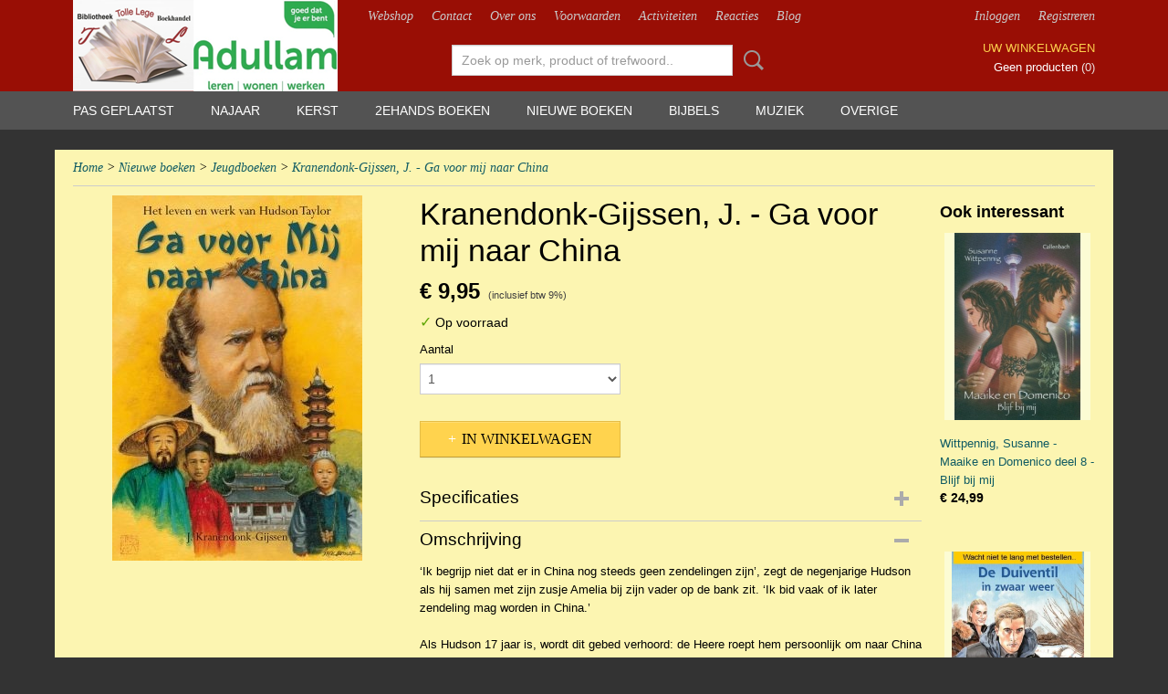

--- FILE ---
content_type: text/html; charset=UTF-8
request_url: https://www.refoboek.com/webshop/nieuwe-boeken/jeugdboeken/detail/5694/kranendonk-gijssen-j---ga-voor-mij-naar-china.html
body_size: 12149
content:
<!DOCTYPE html>
<html lang="nl" prefix="og: http://ogp.me/ns#">
<head>
  <script src="/core/javascript/polyfills/polyfills-transpiled.js" defer nomodule></script>
  <meta name="keywords" content="2ehandsboeken, tolle lege numansdorp, Tolle Lege,
Numansdorp, muziekboeken,
christelijke uitgevers, christelijke bibliotheek, christelijk, christelijke boeken, uitgeverij den Hertog, den hertog, de banier, uitgeverij de banier, tweedehands boeken, 2ehands boeken, 2ehands, bladmuziek, koraalbundel willem hendrik zwart, Jan mulder, Klaas Jan mulder, Cor van Dijk
orgelmuziek, orgelboeken
Jan Zwart, Dick Sanderman
waargebeurd, puscoiu
Pianomethode, hal leonard
huisbijbel, kanttekeningenbijbel
koraalvoorspelen margreeth de jong, bladmuziek n0sec piano bladmuziek dwarsfluit, bladmuziek trompet, bladmuziek klarinet, bladmuziek orgel"/>
  <meta name="description" content="U vindt bij Tolle Lege Numansdorp duizenden christelijje 2ehandsboeken &amp;amp; 2eh.  cd's, nieuwe boeken &amp;amp; nieuwe cd,s, vertelcd's, Ook duizenden  2ehands en nieuwe bladmuziek voor orgel, piano, fluit, panfluit  klarinet, viool 
 trompet etc. Ook spellen, bijbels, Puzzels, Diamond Painting etc. U bent welkom!"/>
  <meta name="language" content="nl"/>
  <meta name="charset" content="UTF-8"/>
  <meta name="google-site-verification" content="google-site-verification=Ob5ma7TMMUckK8LCFpHAnUD4FqKQJW6O09PZ2BJSAjs"/>
  <meta name="p:domain_verify" content="30d31d2e3e18d430f02270128169819e"/>
  <meta name="author" content="refoboek.com"/>
  <meta name="generator" content="IZICMS2.0"/>
  <link href="/service/xml/News/atom.xml" rel="alternate" title="Alle berichten"/>
  <link href="/data/cache/compressedIncludes/compressedIncludes_2374825688_d53dd0d50b7c424ad9cb94fbcefd8dc9.css" rel="stylesheet" media="all"/>
  <link href="/data/upload/Stylesheet/files/style.css?r=3788&amp;fp=3a8fe400" rel="stylesheet" media="screen"/>
  <script src="/core/javascript/mootools/mootools-core-1.6.0-transpiled.js?r=3788&amp;fp=dc81012c"></script>
  <script src="/core/javascript/mootools/mootools-more-1.6.0-transpiled.js?r=3788&amp;fp=dc81012c"></script>
  <script src="/modules/Shop/templates/default/js/product_social-transpiled.js?r=3788&amp;fp=dc81012c"></script>
  <script src="https://connect.facebook.net/nl_NL/all.js#xfbml=1?r=3788&amp;fp="></script>
  <script src="https://www.google.com/recaptcha/api.js?r=3788&amp;fp="></script>
  <script src="/core/javascript/lib/helper/LocaleGlobal-minified.js?r=3788&amp;fp=dc81012c" type="module"></script>
  <script src="/core/javascript/lib/helper/LocaleGlobal-transpiled.js?r=3788&amp;fp=dc81012c" defer nomodule></script>
  <script src="/modules/Shop/templates/bootstrap/js/accordion-transpiled.js?r=3788&amp;fp=dc81012c"></script>
  <script src="/modules/Shop/templates/bootstrap/js/pixeldensity-transpiled.js?r=3788&amp;fp=dc81012c"></script>
  <script src="/modules/Shop/templates/bootstrap/js/modal.js?r=3788&amp;fp=accdfd93"></script>
  <script src="/modules/Shop/templates/bootstrap/js/product-behaviour-transpiled.js?r=3788&amp;fp=dc81012c"></script>
  <script src="/modules/Shop/templates/bootstrap/js/product_attributes-transpiled.js?r=3788&amp;fp=dc81012c"></script>
  <script src="/modules/Shop/templates/bootstrap/js/cerabox/cerabox-transpiled.js?r=3788&amp;fp=dc81012c"></script>
  <script src="/core/javascript/lib/legacy/Toolbox-minified.js?r=3788&amp;fp=dc81012c" type="module"></script>
  <script src="/core/javascript/lib/legacy/Toolbox-transpiled.js?r=3788&amp;fp=dc81012c" defer nomodule></script>
  <script src="/core/javascript/lib/legacy/Loader-minified.js?r=3788&amp;fp=dc81012c" type="module"></script>
  <script src="/core/javascript/lib/legacy/Loader-transpiled.js?r=3788&amp;fp=dc81012c" defer nomodule></script>
  <script src="/templates/responsive-1/js/touch-mootools-transpiled.js?r=3788&amp;fp=dc81012c"></script>
  <script src="/templates/responsive-1/js/category-menu-transpiled.js?r=3788&amp;fp=dc81012c"></script>
  <script src="/templates/responsive-1/js/columnizer-transpiled.js?r=3788&amp;fp=dc81012c"></script>
  <script src="/templates/responsive-1/js/responsive-transpiled.js?r=3788&amp;fp=dc81012c"></script>
  <script src="/templates/responsive-1/js/designListener-transpiled.js?r=3788&amp;fp=dc81012c"></script>
  <script>/*<![CDATA[*/
    document.addEventListener('DOMContentLoaded',function(){
      var evt = document.createEvent('CustomEvent');evt.initCustomEvent( 'designchange', false, false, {"carousel_slide_duration":"5000ms","carousel_slide1_enabled":"1","carousel_slide1_animation":"fade","carousel_slide1_button_text":"MEER INFORMATIE","carousel_slide1_button_href":"\/","carousel_slide2_enabled":"1","carousel_slide2_animation":"slide-up","carousel_slide2_button_text":"BEKIJK HET AANBOD","carousel_slide2_button_href":"\/","carousel_slide3_enabled":"-1","carousel_slide3_animation":"slide-left","carousel_slide3_button_text":"","carousel_slide3_button_href":"\/","carousel_slide3_slogan":"VOORBEELDSLIDE 3","carousel_slide4_enabled":"-1","carousel_slide4_animation":"slide-down","carousel_slide4_button_text":"","carousel_slide4_button_href":"\/","carousel_slide4_slogan":"VOORBEELDSLIDE 4","carousel_slide5_enabled":"-1","carousel_slide5_animation":"slide-right","carousel_slide5_button_text":"","carousel_slide5_button_href":"\/","carousel_slide5_slogan":"VOORBEELDSLIDE 5","carousel_slide1_full_image_link":"","carousel_slide1_slogan":"","carousel_slide2_full_image_link":"","carousel_slide2_slogan":"","carousel_slide3_full_image_link":"","carousel_slide4_full_image_link":"","carousel_slide5_full_image_link":""} );document.dispatchEvent(evt);
      Locale.define('nl-NL','Core',{"cancel":"Annuleren","close":"Sluiten"});
      Locale.define('nl-NL','Shop',{"loading":"Een moment geduld alstublieft..","error":"Er is helaas een fout opgetreden.","added":"Toegevoegd","product_added_short":"&#x2713; Toegevoegd aan winkelwagen:","product_not_added":"Het product kon niet worden toegevoegd.","variation_not_given_short":"Kies de gewenste uitvoering:","attribute_dimension_error":"Het veld '%s' bevat een ongeldige waarde.","please_enter_valid_email":"Vul alsjeblieft een geldig e-mailadres in."});
      Locale.use('nl-NL');
  });
  /*]]>*/</script>
  <!-- Global site tag (gtag.js) - Google Analytics -->
  <script async src="https://www.googletagmanager.com/gtag/js?id=UA-28930866-1"></script>
  <script>
    window.dataLayer = window.dataLayer || [];
    function gtag(){dataLayer.push(arguments);}
    gtag('js', new Date());
    gtag('config', 'UA-28930866-1', {"anonymize_ip":true});
  </script>
  <!-- End Google Analytics -->
  <title>Kranendonk-Gijssen, J. - Ga voor mij naar China - Jeugdboeken - Webshop Tolle Lege - Voor het betere betaalbare en verantwoorde 2ehands en nieuwe boek</title>
  <meta name="viewport" content="width=device-width, initial-scale=1.0, user-scalable=yes, minimum-scale=1.0, maximum-scale=5.0"/>
</head>
<body itemscope itemtype="http://schema.org/WebPage">
<div id="top">
  <div id="topMenu" class="container">
    <div id="logo" onclick="document.location.href='/';"></div>
          <ul class="topMenu">
                  <li><a href="/webshop/">Webshop</a></li>
                  <li><a href="/contact.html">Contact</a></li>
                  <li><a href="/over-ons.html">Over ons</a></li>
                  <li><a href="/voorwaarden.html">Voorwaarden</a></li>
                  <li><a href="/activiteiten.html">Activiteiten</a></li>
                  <li><a href="/gastenboek.html">Reacties</a></li>
                  <li><a href="/berichten/">Blog</a></li>
        
      </ul>
      
<div id="basket" class="show_profile">
      <ul>
              <li><a href="/profiel/inloggen.html" rel="nofollow">Inloggen</a></li>
        <li><a href="/profiel/registreren.html">Registreren</a></li>
                </ul>
      <div class="cart">
    <label><a href="/webshop/basket.html" class="basketLink">Uw winkelwagen</a></label>
    <span class="basketPrice">Geen producten <span class="basketAmount">(0)</span></span>
  </div>
</div>
<script type="text/javascript" src="//translate.google.com/translate_a/element.js?cb=googleTranslateElementInit"></script>
<script type="text/javascript">
function googleTranslateElementInit() {
  new google.translate.TranslateElement({
      pageLanguage: 'nl',
      //includedLanguages: 'nl,en,fr,de',
      includedLanguages : '',
      layout: google.translate.TranslateElement.InlineLayout.SIMPLE,
  }, 'google_translate_element');
}
</script>
      </div>
      
    <form action="/zoeken.html" method="get" class="search">
      <input class="query" placeholder="Zoek op merk, product of trefwoord.." type="text" name="q" value="" />
      <button type="submit" class="btn">Zoeken</button>
    </form>
  </div>
  
<div id="menu">
  <div class="container">
    
    <ul class="pull-right">
                                                                                                                            
    </ul>
  
      <ul class="categories">
                            <li class=""><a href="/webshop/pas-geplaatst/">Pas geplaatst</a></li>
                                <li class=""><a href="/webshop/najaar/">Najaar</a></li>
                                <li class=""><a href="/webshop/kerst.html">Kerst</a></li>
                              <li class="">
          <a class="dropdown-toggle" href="/webshop/2ehands-boeken/">2ehands boeken <b class="caret"></b></a>
            <div class="dropdown">
              <a class="dropdown-heading" href="/webshop/2ehands-boeken/">2ehands boeken</a>
              <ul>
                                              <li ><a href="/webshop/2ehands-boeken/prentenboeken/" title="Prentenboeken">Prentenboeken</a></li>
                                              <li ><a href="/webshop/2ehands-boeken/jeugdboeken/" title="Jeugdboeken">Jeugdboeken</a></li>
                                              <li ><a href="/webshop/2ehands-boeken/romans/" title="Romans">Romans</a></li>
                                              <li ><a href="/webshop/2ehands-boeken/literatuur/" title="Literatuur">Literatuur</a></li>
                                              <li ><a href="/webshop/2ehands-boeken/theologie/" title="Theologie">Theologie</a></li>
                                              <li ><a href="/webshop/2ehands-boeken/christelijk-leven/" title="Christelijk leven">Christelijk leven</a></li>
                                              <li ><a href="/webshop/2ehands-boeken/gedichten/" title="Gedichten">Gedichten</a></li>
                                              <li ><a href="/webshop/2ehands-boeken/geschiedenis/" title="Geschiedenis">Geschiedenis</a></li>
                                              <li ><a href="/webshop/2ehands-boeken/gezondheid-en-psychologie/" title="Gezondheid en Psychologie">Gezondheid en Psychologie</a></li>
                                              <li ><a href="/webshop/2ehands-boeken/hobby/" title="Hobby">Hobby</a></li>
                                              <li ><a href="/webshop/2ehands-boeken/informatieve-boeken/" title="Informatieve boeken">Informatieve boeken</a></li>
                                              <li ><a href="/webshop/2ehands-boeken/koken/" title="Koken">Koken</a></li>
                                              <li ><a href="/webshop/2ehands-boeken/koninklijk-huis/" title="Koninklijk Huis">Koninklijk Huis</a></li>
                                              <li ><a href="/webshop/2ehands-boeken/management/" title="Management">Management</a></li>
                                              <li ><a href="/webshop/2ehands-boeken/muziek/" title="Muziek">Muziek</a></li>
                                              <li ><a href="/webshop/2ehands-boeken/natuur/" title="Natuur">Natuur</a></li>
                                              <li ><a href="/webshop/2ehands-boeken/onderwijs/" title="Onderwijs">Onderwijs</a></li>
                                              <li ><a href="/webshop/2ehands-boeken/oorlog/" title="Oorlog">Oorlog</a></li>
                                              <li ><a href="/webshop/2ehands-boeken/politiek/" title="Politiek">Politiek</a></li>
                                              <li ><a href="/webshop/2ehands-boeken/reizen/" title="Reizen">Reizen</a></li>
                                              <li ><a href="/webshop/2ehands-boeken/stad-en-streek/" title="Stad en streek">Stad en streek</a></li>
                                              <li ><a href="/webshop/2ehands-boeken/trams-en-treinen/" title="Trams en treinen">Trams en treinen</a></li>
                                              <li ><a href="/webshop/2ehands-boeken/watersnoodramp-1953/" title="Watersnoodramp 1953">Watersnoodramp 1953</a></li>
                                              <li ><a href="/webshop/2ehands-boeken/waargebeurde-verhalen/" title="Waargebeurde verhalen">Waargebeurde verhalen</a></li>
                                              <li ><a href="/webshop/2ehands-boeken/zendingsboeken/" title="Zendingsboeken">Zendingsboeken</a></li>
                                              <li ><a href="/webshop/2ehands-boeken/educatieve-bas-boeken/" title="Educatieve Bas Boeken">Educatieve Bas Boeken</a></li>
                                              <li ><a href="/webshop/2ehands-boeken/nog-verwerken/" title="Nog Verwerken">Nog Verwerken</a></li>
                                              <li ><a href="/webshop/2ehands-boeken/scheepvaart/" title="Scheepvaart">Scheepvaart</a></li>
              
              </ul>
            </div>
          </li>
                              <li class="">
          <a class="dropdown-toggle" href="/webshop/nieuwe-boeken/">Nieuwe boeken <b class="caret"></b></a>
            <div class="dropdown">
              <a class="dropdown-heading" href="/webshop/nieuwe-boeken/">Nieuwe boeken</a>
              <ul>
                                              <li ><a href="/webshop/nieuwe-boeken/aanbiedingen/" title="Aanbiedingen">Aanbiedingen</a></li>
                                              <li ><a href="/webshop/nieuwe-boeken/belijdenis/" title="Belijdenis">Belijdenis</a></li>
                                              <li ><a href="/webshop/nieuwe-boeken/passie-pasen/" title="Passie Pasen">Passie Pasen</a></li>
                                              <li ><a href="/webshop/nieuwe-boeken/pinksteren/" title="Pinksteren">Pinksteren</a></li>
                                              <li ><a href="/webshop/nieuwe-boeken/voor-vader/" title="Voor Vader">Voor Vader</a></li>
                                              <li ><a href="/webshop/nieuwe-boeken/voor-moeder/" title="Voor Moeder">Voor Moeder</a></li>
                                              <li ><a href="/webshop/nieuwe-boeken/verschijnt-binnenkort-/" title="Verschijnt binnenkort !">Verschijnt binnenkort !</a></li>
                                              <li ><a href="/webshop/nieuwe-boeken/--------------------------------/" title="--------------------------------">--------------------------------</a></li>
                                              <li ><a href="/webshop/nieuwe-boeken/agendas/" title="Agenda's">Agenda's</a></li>
                                              <li ><a href="/webshop/nieuwe-boeken/educatieve-bas-boeken/" title="Educatieve Bas-boeken">Educatieve Bas-boeken</a></li>
                                              <li ><a href="/webshop/nieuwe-boeken/prentenboeken/" title="Prentenboeken">Prentenboeken</a></li>
                                              <li class="active"><a href="/webshop/nieuwe-boeken/jeugdboeken/" title="Jeugdboeken">Jeugdboeken</a></li>
                                              <li ><a href="/webshop/nieuwe-boeken/young-adult-boeken/" title="Young Adult boeken">Young Adult boeken</a></li>
                                              <li ><a href="/webshop/nieuwe-boeken/kinderboeken-met-een-boodschap/" title="Kinderboeken met een boodschap">Kinderboeken met een boodschap</a></li>
                                              <li ><a href="/webshop/nieuwe-boeken/historische-leesboeken-voor-jong-en-oud/" title="Historische leesboeken voor jong en oud">Historische leesboeken voor jong en oud</a></li>
                                              <li ><a href="/webshop/nieuwe-boeken/historische-stripboeken-nieuw/" title="Historische Stripboeken (Nieuw!)">Historische Stripboeken (Nieuw!)</a></li>
                                              <li ><a href="/webshop/nieuwe-boeken/romans/" title="Romans">Romans</a></li>
                                              <li ><a href="/webshop/nieuwe-boeken/theologie/" title="Theologie">Theologie</a></li>
                                              <li ><a href="/webshop/nieuwe-boeken/korte-verhalen/" title="Korte verhalen">Korte verhalen</a></li>
                                              <li ><a href="/webshop/nieuwe-boeken/---------------------------------/" title="---------------------------------">---------------------------------</a></li>
                                              <li ><a href="/webshop/nieuwe-boeken/buitenlandse-boeken/" title="Buitenlandse boeken">Buitenlandse boeken</a></li>
                                              <li ><a href="/webshop/nieuwe-boeken/christelijk-leven/" title="Christelijk leven">Christelijk leven</a></li>
                                              <li ><a href="/webshop/nieuwe-boeken/gedichten/" title="Gedichten">Gedichten</a></li>
                                              <li ><a href="/webshop/nieuwe-boeken/geschiedenis--israel/" title="Geschiedenis / Israel">Geschiedenis / Israel</a></li>
                                              <li ><a href="/webshop/nieuwe-boeken/hobby-boeken/" title="Hobby boeken">Hobby boeken</a></li>
                                              <li ><a href="/webshop/nieuwe-boeken/huwelijk-en-gezin/" title="Huwelijk en Gezin">Huwelijk en Gezin</a></li>
                                              <li ><a href="/webshop/nieuwe-boeken/kleurboeken-volwassenen/" title="Kleurboeken volwassenen">Kleurboeken volwassenen</a></li>
                                              <li ><a href="/webshop/nieuwe-boeken/koken/" title="Koken">Koken</a></li>
                                              <li ><a href="/webshop/nieuwe-boeken/koninklijk-huis/" title="Koninklijk Huis">Koninklijk Huis</a></li>
                                              <li ><a href="/webshop/nieuwe-boeken/muziek/" title="Muziek">Muziek</a></li>
                                              <li ><a href="/webshop/nieuwe-boeken/naslagwerken/" title="Naslagwerken">Naslagwerken</a></li>
                                              <li ><a href="/webshop/nieuwe-boeken/platenboeken/" title="Platenboeken">Platenboeken</a></li>
                                              <li ><a href="/webshop/nieuwe-boeken/politiek-en-samenleving/" title="Politiek en Samenleving">Politiek en Samenleving</a></li>
                                              <li ><a href="/webshop/nieuwe-boeken/psychologie/" title="Psychologie">Psychologie</a></li>
                                              <li ><a href="/webshop/nieuwe-boeken/puzzelboeken/" title="Puzzelboeken">Puzzelboeken</a></li>
                                              <li ><a href="/webshop/nieuwe-boeken/reizen/" title="Reizen">Reizen</a></li>
                                              <li ><a href="/webshop/nieuwe-boeken/waargebeurde-verhalen/" title="Waargebeurde verhalen">Waargebeurde verhalen</a></li>
                                              <li ><a href="/webshop/nieuwe-boeken/wenskaarten-boekjes/" title="Wenskaarten (boekjes)">Wenskaarten (boekjes)</a></li>
                                              <li ><a href="/webshop/nieuwe-boeken/overige-boeken/" title="Overige boeken">Overige boeken</a></li>
                                              <li ><a href="/webshop/nieuwe-boeken/kerst/" title="Kerst">Kerst</a></li>
                                              <li ><a href="/webshop/nieuwe-boeken/informatieve-boeken/" title="Informatieve boeken">Informatieve boeken</a></li>
                                              <li ><a href="/webshop/nieuwe-boeken/verjaardagskalenders/" title="Verjaardagskalenders">Verjaardagskalenders</a></li>
                                              <li ><a href="/webshop/nieuwe-boeken/stad-en-streek/" title="Stad en Streek">Stad en Streek</a></li>
                                              <li ><a href="/webshop/nieuwe-boeken/kleurboeken-kinderen/" title="Kleurboeken kinderen">Kleurboeken kinderen</a></li>
                                              <li ><a href="/webshop/nieuwe-boeken/rd-top100/" title="RD TOP100">RD TOP100</a></li>
                                              <li ><a href="/webshop/nieuwe-boeken/oorlog/" title="Oorlog">Oorlog</a></li>
              
              </ul>
            </div>
          </li>
                              <li class="">
          <a class="dropdown-toggle" href="/webshop/bijbels/">Bijbels <b class="caret"></b></a>
            <div class="dropdown">
              <a class="dropdown-heading" href="/webshop/bijbels/">Bijbels</a>
              <ul>
                                              <li ><a href="/webshop/bijbels/2ehands-bijbels/" title="2ehands Bijbels">2ehands Bijbels</a></li>
                                              <li ><a href="/webshop/bijbels/gbs-grote-letterbijbels/" title="GBS Grote Letterbijbels">GBS Grote Letterbijbels</a></li>
                                              <li ><a href="/webshop/bijbels/gbs-huisbijbels/" title="GBS Huisbijbels">GBS Huisbijbels</a></li>
                                              <li ><a href="/webshop/bijbels/gbs-kanttekeningenbijbels/" title="GBS Kanttekeningenbijbels">GBS Kanttekeningenbijbels</a></li>
                                              <li ><a href="/webshop/bijbels/gbs-kanselbijbels/" title="GBS Kanselbijbels">GBS Kanselbijbels</a></li>
                                              <li ><a href="/webshop/bijbels/gbs-kleine-huisbijbels--kerkbankbijbels/" title="GBS Kleine huisbijbels / kerkbankbijbels">GBS Kleine huisbijbels / kerkbankbijbels</a></li>
                                              <li ><a href="/webshop/bijbels/gbs-luxe-zakbijbels/" title="GBS Luxe zakbijbels">GBS Luxe zakbijbels</a></li>
                                              <li ><a href="/webshop/bijbels/gbs-minor-huisbijbels/" title="GBS Minor-huisbijbels">GBS Minor-huisbijbels</a></li>
                                              <li ><a href="/webshop/bijbels/gbs-school--handbijbels/" title="GBS School / handbijbels">GBS School / handbijbels</a></li>
                                              <li ><a href="/webshop/bijbels/gbs-schooleditie-kanttekeningenbijbels/" title="GBS Schooleditie Kanttekeningenbijbels">GBS Schooleditie Kanttekeningenbijbels</a></li>
                                              <li ><a href="/webshop/bijbels/gbs-verspreidbijbels/" title="GBS Verspreidbijbels">GBS Verspreidbijbels</a></li>
                                              <li ><a href="/webshop/bijbels/gbs-zakbijbels-klein/" title="GBS Zakbijbels (klein)">GBS Zakbijbels (klein)</a></li>
                                              <li ><a href="/webshop/bijbels/gbs-zakbijbels-groot/" title="GBS Zakbijbels (groot)">GBS Zakbijbels (groot)</a></li>
                                              <li ><a href="/webshop/bijbels/gbs-bijbels-petrus-datheen/" title="GBS Bijbels Petrus Datheen">GBS Bijbels Petrus Datheen</a></li>
                                              <li ><a href="/webshop/bijbels/gbs-dordtse-leerregels/" title="GBS Dordtse Leerregels">GBS Dordtse Leerregels</a></li>
                                              <li ><a href="/webshop/bijbels/psalmbijbels-met-alle-verzen-op-noten/" title="Psalmbijbels met alle verzen op noten">Psalmbijbels met alle verzen op noten</a></li>
                                              <li ><a href="/webshop/bijbels/psalmbijbeltje-met-uitleg/" title="Psalmbijbeltje met Uitleg">Psalmbijbeltje met Uitleg</a></li>
                                              <li ><a href="/webshop/bijbels/psalmbijbeltje-voor-jonge-kinderen/" title="Psalmbijbeltje voor jonge kinderen">Psalmbijbeltje voor jonge kinderen</a></li>
                                              <li ><a href="/webshop/bijbels/studiebijbels/" title="Studiebijbels">Studiebijbels</a></li>
                                              <li ><a href="/webshop/bijbels/uitlegbijbel-statenvertaling---bmu/" title="Uitlegbijbel Statenvertaling - BMU">Uitlegbijbel Statenvertaling - BMU</a></li>
                                              <li ><a href="/webshop/bijbels/school--kerk--en-studiebijbels-hsv/" title="School- Kerk- en Studiebijbels HSV">School- Kerk- en Studiebijbels HSV</a></li>
                                              <li ><a href="/webshop/bijbels/gbs-psalmboek/" title="GBS Psalmboek">GBS Psalmboek</a></li>
                                              <li ><a href="/webshop/bijbels/gbs-bijbelomslag/" title="GBS Bijbelomslag">GBS Bijbelomslag</a></li>
                                              <li ><a href="/webshop/bijbels/gbs-bijbels-buitenlandse-talen/" title="GBS Bijbels Buitenlandse talen">GBS Bijbels Buitenlandse talen</a></li>
                                              <li ><a href="/webshop/bijbels/gesproken---gbs-bijbel/" title="Gesproken - GBS Bijbel">Gesproken - GBS Bijbel</a></li>
                                              <li ><a href="/webshop/bijbels/gbs-catechismus/" title="GBS Catechismus">GBS Catechismus</a></li>
              
              </ul>
            </div>
          </li>
                              <li class="">
          <a class="dropdown-toggle" href="/webshop/muziek/">Muziek <b class="caret"></b></a>
            <div class="dropdown">
              <a class="dropdown-heading" href="/webshop/muziek/">Muziek</a>
              <ul>
                                              <li ><a href="/webshop/muziek/bladmuziek/" title="Bladmuziek">Bladmuziek</a></li>
                                              <li ><a href="/webshop/muziek/cds--dvds/" title="Cd's / Dvd's">Cd's / Dvd's</a></li>
              
              </ul>
            </div>
          </li>
                              <li class="">
          <a class="dropdown-toggle" href="/webshop/overige/">Overige <b class="caret"></b></a>
            <div class="dropdown">
              <a class="dropdown-heading" href="/webshop/overige/">Overige</a>
              <ul>
                                              <li ><a href="/webshop/overige/agendas-en-kalenders/" title="Agenda's en Kalenders">Agenda's en Kalenders</a></li>
                                              <li ><a href="/webshop/overige/cadeau-artikelen/" title="Cadeau-artikelen">Cadeau-artikelen</a></li>
                                              <li ><a href="/webshop/overige/spellen-en-puzzels/" title="Spellen en Puzzels">Spellen en Puzzels</a></li>
                                              <li ><a href="/webshop/overige/gift-geven/" title="Gift geven">Gift geven</a></li>
                                              <li ><a href="/webshop/overige/kaarten/" title="Kaarten">Kaarten</a></li>
                                              <li ><a href="/webshop/overige/diamond-painting/" title="Diamond Painting">Diamond Painting</a></li>
                                              <li ><a href="/webshop/overige/notitieboeken/" title="Notitieboeken">Notitieboeken</a></li>
                                              <li ><a href="/webshop/overige/diversen/" title="Diversen">Diversen</a></li>
              
              </ul>
            </div>
          </li>
              
          </ul>
      </div>
</div>
<div class="visible-phone mobileHeader">
  <a href="#" class="openMobileMenu"></a>
  <form action="/zoeken.html" method="get" class="search">
    <input class="query" type="text" name="q" value="" />
    <button type="submit" class="btn">Zoeken</button>
  </form>
</div>
<script type="text/javascript">
  // Make the update menu function global
  var updateMenu = {};
  var category_menu;
  window.addEvent( 'domready', function ()
  {
    var elements = $$('.dropdown-toggle');
    var closeTimeout;
    var opt = {
      translations:{
        TEMPLATE_OTHER_CATEGORIES:'Overige categorie&euml;n',
        TEMPLATE_MENU_OVERFLOW_LABEL: '+'
      }
    }
    // Emulate hover in JS so we can control the hover behaviour on mobile browsers
    var ios10fix = false; // IOS10 has a bug where it triggers an extra click event on the location of the finger (even when mouseup is stopped) in the menu when it has less than 8 items...
    $('menu').getElements( 'a' ).each( function ( el ) {
      el.addEvent( 'mouseenter', function () { this.addClass('hover'); } );
      el.addEvent( 'mouseleave', function () { this.removeClass('hover'); } );
      el.addEvent( 'click', function ( e ) { if ( ios10fix ) e.stop(); } );
    } );
    // Global function to add drop-down behaviour to newly added menu items
    updateMenu = function () {
      var newElements = $$('.dropdown-toggle');
      newElements.each( function ( el ) {
        if ( -1 === elements.indexOf( el ) ) {
          el.addEvent( 'mouseenter', function () { el.addClass('hover'); } );
          el.addEvent( 'mouseleave', function () { el.removeClass('hover'); } );
          addMenuBehaviour( el );
        }
      } );
      // Add new elements to local list
      elements = newElements;
    }
    var addMenuBehaviour = function ( el ) {
      // Handle opening the menu
      el.addEvent( 'mouseover', openMenu );
      // Handle delayed menu close after mouse leave
      el.getParent('li').addEvent('mouseleave', function () {
        // Don't close when hovering a submenu-enabled item in the '+' menu
        if ( el.getParent( '.__all_categories' ) && el.getParent( '.dropdown' ) ) return;
        // Ignore mouseleave events when in mobile mode (needed for windows phone)
        if ( document.body.hasClass( 'mobile' ) ) return;
        closeTimeout = setTimeout( closeAll, 300 );
      } );
      el.getParent('li').addEvent('mouseenter', function () {
        clearTimeout( closeTimeout );
      } );
      // Also open menu on tap
      el.addEvent( 'tap', function ( e ) {
        if ( e.type == 'touchend' ) {
          openMenu.call(el, e);
          ios10fix = true;
          setTimeout( function () { ios10fix = false; }, 500 );
        }
      } );
    }
    var closeAll = function () {
      elements.getParent().removeClass('open');
      clearTimeout( closeTimeout );
    }
    var openMenu = function (e) {
      // Ignore mouseover events when in mobile mode
      if ( e.type == 'mouseover' && document.body.hasClass( 'mobile' ) ) return;
      if ( this.getParent( '.__all_categories' ) && this.getParent( '.dropdown' ) ) {
        if ( e.type == "touchend" ) document.location.href = this.get('href'); // Feign a click for touch actions (emulated click is blocked)
        return true;
      }
      // Already open.. Close when in mobile mode
      if ( this.getParent( 'li.open' ) ) {
        if ( e.type == "touchend" ) {
          closeAll();
        }
        return;
      }
      // Close all menu's
      elements.getParent().removeClass('open');
      // Prevent unexpected closing
      clearTimeout( closeTimeout );
      // Skip if disabled
      if ( this.hasClass('disabled') || this.match(':disabled') ) return;
      var dropdownMenu = this.getParent().getElement( '.dropdown' );
      if ( !dropdownMenu || !dropdownMenu.getElement('li') ) return; // Skip if empty
      dropdownMenu.setStyle( 'visibility', 'hidden' );
      this.getParent().addClass('open'); // open up selected
      var paddingTop = dropdownMenu.getStyle( 'padding-top' ).toInt();
      var dropdownMenuHeight = dropdownMenu.getSize().y - paddingTop - dropdownMenu.getStyle( 'padding-bottom' ).toInt();
      dropdownMenu.setStyles( {height:0,visibility:'visible', paddingTop: paddingTop + 10} );
      dropdownMenu.set( 'morph', {duration: 300, transition: 'sine:out', onComplete:function () { dropdownMenu.setStyle( 'height', 'auto' ); } } );
      dropdownMenu.morph( {height:dropdownMenuHeight, paddingTop: paddingTop} );
    };
    // Add behaviour to all drop-down items
    elements.each( addMenuBehaviour );
    // Init category menu
    category_menu = new CategoryMenu( opt );
  } );
</script>
  
  <div id="breadcrumbs" class="container">
    <div class="border-bottom">
      <a href="/" title="Home">Home</a> &gt; <a href="/webshop/nieuwe-boeken/" title="Nieuwe boeken">Nieuwe boeken</a> &gt; <a href="/webshop/nieuwe-boeken/jeugdboeken/" title="Jeugdboeken">Jeugdboeken</a> &gt; <a href="" title="Kranendonk-Gijssen, J. - Ga voor mij naar China">Kranendonk-Gijssen, J. - Ga voor mij naar China</a>
    </div>
  </div>
<div class="container" id="site">
  <div class="row">
          <div class="span12">
        <div class="iziSection" id="section_main"><div id="section_main_0" class="ShopModule iziModule"><div class="productAction iziAction">
<div class="row">
  <div itemscope itemtype="http://schema.org/Product">
            <meta itemprop="itemCondition" content="http://schema.org/UsedCondition" />
          <div class="imageContainer span4">
      <div class="imageCanvas">
                    <div class="product-ribbon">
                </div>
      
              <a href="/data/upload/Shop/images/ga-voor-mij-naar-china.jpg" id="productImage-4947" class="cerabox active" title="Kranendonk-Gijssen, J. - Ga voor mij naar China">
          <img src="/modules/Shop/templates/bootstrap/images/placeholder.png" data-src="/data/upload/Shop/images/360x1000x0_ga-voor-mij-naar-china.jpg" alt="Kranendonk-Gijssen, J. - Ga voor mij naar China"/>
          <meta itemprop="image" content="https://www.refoboek.com/data/upload/Shop/images/ga-voor-mij-naar-china.jpg" />
        </a>
      
      </div>
          &nbsp;
    </div>
    <div class="span6">
      <div class="productProperties">
        <div id="productDetail" class="productDetail">
          <h1 itemprop="name">Kranendonk-Gijssen, J. - Ga voor mij naar China</h1>
<meta itemprop="ProductID" content="5694" />
<meta itemprop="url" content="https://www.refoboek.com/webshop/nieuwe-boeken/jeugdboeken/detail/5694/kranendonk-gijssen-j---ga-voor-mij-naar-china.html" />
<div class="price" itemprop="offers" itemscope itemtype="http://schema.org/Offer">
      <span class="strong price">&euro; 9,95</span>
    <meta itemprop="price" content="9.95"/>
    <meta itemprop="priceCurrency" content="EUR"/>
    
      <small>
      (inclusief btw      9%)
    </small>
  
  
<div class="in-stock">
  <span class="indicator">&#x2713;</span> Op voorraad
  <link itemprop="availability" href="http://schema.org/InStock"/>
</div>
  <div class="form">
    <form>
      <input type="hidden" name="product_id" value="5694"/>
          <input type="hidden" name="price" value="995"/>
      <input type="hidden" name="sale_price" value="995"/>
      <input type="hidden" name="currency" value="EUR"/>
      <div class="row">
      
                  <div class="span3">
            <label for="product_amount_5694">Aantal</label>
            <select name="amount[5694]" id="product_amount_5694">
                          <option value="1" selected="selected">1</option>
                          <option value="2">2</option>
                          <option value="3">3</option>
                          <option value="4">4</option>
                          <option value="5">5</option>
                          <option value="6">6</option>
                          <option value="7">7</option>
                          <option value="8">8</option>
                          <option value="9">9</option>
                          <option value="10">10</option>
                          <option value="11">11</option>
                          <option value="12">12</option>
                          <option value="13">13</option>
                          <option value="14">14</option>
                          <option value="15">15</option>
                          <option value="16">16</option>
                          <option value="17">17</option>
                          <option value="18">18</option>
                          <option value="19">19</option>
                          <option value="20">20</option>
                          <option value="21">21</option>
                          <option value="22">22</option>
                          <option value="23">23</option>
                          <option value="24">24</option>
                          <option value="25">25</option>
                          <option value="26">26</option>
                          <option value="27">27</option>
                          <option value="28">28</option>
                          <option value="29">29</option>
                          <option value="30">30</option>
                          <option value="31">31</option>
                          <option value="32">32</option>
                          <option value="33">33</option>
                          <option value="34">34</option>
                          <option value="35">35</option>
                          <option value="36">36</option>
                          <option value="37">37</option>
                          <option value="38">38</option>
                          <option value="39">39</option>
                          <option value="40">40</option>
                          <option value="41">41</option>
                          <option value="42">42</option>
                          <option value="43">43</option>
                          <option value="44">44</option>
                          <option value="45">45</option>
                          <option value="46">46</option>
                          <option value="47">47</option>
                          <option value="48">48</option>
                          <option value="49">49</option>
                          <option value="50">50</option>
                          <option value="51">51</option>
                          <option value="52">52</option>
                          <option value="53">53</option>
                          <option value="54">54</option>
                          <option value="55">55</option>
                          <option value="56">56</option>
                          <option value="57">57</option>
                          <option value="58">58</option>
                          <option value="59">59</option>
                          <option value="60">60</option>
                          <option value="61">61</option>
                          <option value="62">62</option>
                          <option value="63">63</option>
                          <option value="64">64</option>
                          <option value="65">65</option>
                          <option value="66">66</option>
                          <option value="67">67</option>
                          <option value="68">68</option>
                          <option value="69">69</option>
                          <option value="70">70</option>
                          <option value="71">71</option>
                          <option value="72">72</option>
                          <option value="73">73</option>
                          <option value="74">74</option>
                          <option value="75">75</option>
                          <option value="76">76</option>
                          <option value="77">77</option>
                          <option value="78">78</option>
                          <option value="79">79</option>
                          <option value="80">80</option>
                          <option value="81">81</option>
                          <option value="82">82</option>
                          <option value="83">83</option>
                          <option value="84">84</option>
                          <option value="85">85</option>
                          <option value="86">86</option>
                          <option value="87">87</option>
                          <option value="88">88</option>
                          <option value="89">89</option>
                          <option value="90">90</option>
                          <option value="91">91</option>
                          <option value="92">92</option>
                          <option value="93">93</option>
                          <option value="94">94</option>
                          <option value="95">95</option>
                          <option value="96">96</option>
                          <option value="97">97</option>
                          <option value="98">98</option>
                          <option value="99">99</option>
                          <option value="100">100</option>
                          <option value="101">101</option>
                        </select>
          </div>
                </div>
              <button class="btn cancel">Annuleren</button>
        <button class="btn buy" data-product_id="5694">In winkelwagen</button>                      </form>
  </div>
</div>
  
    <div class="accordion accordion-attributes">
      <div class="accordion-heading">Specificaties</div>
              <div class="property">
          <span class="property-title strong">Productcode</span>
          <span class="property-text" itemprop="sku">NBKJ-5694</span>
        </div>
                    <div class="property">
          <span class="property-title strong">EAN code</span>
          <span class="property-text" itemprop="gtin13">9789033699962</span>
        </div>
                              
      
    </div>
  
        </div>
      </div>
          <div class="accordion accordion-open">
        <div class="accordion-heading">Omschrijving</div>
        <span itemprop="description"><p>&lsquo;Ik begrijp niet dat er in China nog steeds geen zendelingen zijn&rsquo;, zegt de negenjarige Hudson als hij samen met zijn zusje Amelia bij zijn vader op de bank zit. &lsquo;Ik bid vaak of ik later zendeling mag worden in China.&rsquo;<br />&nbsp;<br />Als Hudson 17 jaar is, wordt dit gebed verhoord: de Heere roept hem persoonlijk om naar China te gaan en Zijn Naam aan de Chinezen bekend te maken. Hudson bereidt zich voor op deze taak door de Chinese taal te leren en een opleiding tot arts te volgen. Als hij eindelijk genoeg geld heeft, kan hij op reis gaan. In China wordt zijn geloof vele malen op de proef gesteld, maar Hudson ondervindt dat Hij Die hem geroepen heeft altijd getrouw is.<br />&nbsp;<br />In dit boek lees je het levensverhaal van de zendeling Hudson Taylor (1832-1905). Het is geschreven voor kinderen van 11 jaar en ouder, maar ook volwassenen zullen het met genoegenlezen.</p>
<p>Uitg. de Banier. Nieuw!</p></span>
      </div>
    
    
    
          <div id="social_container" class="social">
                        <!--<div class="fb-like" data-href="https://www.refoboek.com/webshop/nieuwe-boeken/jeugdboeken/detail/5694/kranendonk-gijssen-j---ga-voor-mij-naar-china.html" data-layout="button" data-action="like" data-show-faces="false" data-share="true"></div>-->
          <!-- Replace Facebook Like button with a Share button -->
          <div class="fb-likes" style="margin-top: -2px"><a href="https://www.facebook.com/sharer/sharer.php?u=https://www.refoboek.com/webshop/nieuwe-boeken/jeugdboeken/detail/5694/kranendonk-gijssen-j---ga-voor-mij-naar-china.html" target="_blank" class="fb-likes"><svg xmlns="http://www.w3.org/2000/svg" x="0px" y="0px" width="30" height="26" viewBox="0 0 48 48"><path fill="#039be5" d="M24 5A19 19 0 1 0 24 43A19 19 0 1 0 24 5Z"></path><path fill="#fff" d="M26.572,29.036h4.917l0.772-4.995h-5.69v-2.73c0-2.075,0.678-3.915,2.619-3.915h3.119v-4.359c-0.548-0.074-1.707-0.236-3.897-0.236c-4.573,0-7.254,2.415-7.254,7.917v3.323h-4.701v4.995h4.701v13.729C22.089,42.905,23.032,43,24,43c0.875,0,1.729-0.08,2.572-0.194V29.036z"></path></svg></a></div>
                                                                <a href="https://twitter.com/share" class="twitter-share-button" data-text="" data-count="none">Tweet</a>
          <script>
            !function(d,s,id) {
              var js, fjs = d.getElementsByTagName(s)[0];
              if(!d.getElementById(id)) {
                js = d.createElement(s);
                js.id = id;
                js.src = 'https://platform.twitter.com/widgets.js';
                fjs.parentNode.insertBefore(js,fjs);
              }
            }(document, 'script', 'twitter-wjs');
          </script>
                              
      </div>
        </div>
  </div>
  
    <div class="span2 similarProducts">
    <h3>Ook interessant</h3>
          <div class="product">
        <div class="thumbnail">
          <a href="/webshop/nieuwe-boeken/jeugdboeken/detail/1632/wittpennig-susanne---maaike-en-domenico-deel-8---blijf-bij-mij-1.html" title="Wittpennig, Susanne - Maaike en Domenico deel 8 - Blijf bij mij" data-background="/data/upload/Shop/images/255x1000x0_scannen0001-16.jpg"></a>
        </div>
        <div class="name">
          <a href="/webshop/nieuwe-boeken/jeugdboeken/detail/1632/wittpennig-susanne---maaike-en-domenico-deel-8---blijf-bij-mij-1.html" class="active" title="Wittpennig, Susanne - Maaike en Domenico deel 8 - Blijf bij mij">Wittpennig, Susanne - Maaike en Domenico deel 8 - Blijf bij mij</a>
        </div>
        <div class="price">
                              <span class="price">&euro; 24,99</span>
                          </div>
      </div>
          <div class="product">
        <div class="thumbnail">
          <a href="/webshop/nieuwe-boeken/jeugdboeken/detail/14704/ronhaar-gerda---de-duiventil-in-zwaar-weer-duiventil-deel-8.html" title="Ronhaar, Gerda - De Duiventil in zwaar weer (Duiventil deel 8)" data-background="/data/upload/Shop/images/255x1000x0_de-duiventil-in-zwaar-weer-1.jpg"></a>
        </div>
        <div class="name">
          <a href="/webshop/nieuwe-boeken/jeugdboeken/detail/14704/ronhaar-gerda---de-duiventil-in-zwaar-weer-duiventil-deel-8.html" class="active" title="Ronhaar, Gerda - De Duiventil in zwaar weer (Duiventil deel 8)">Ronhaar, Gerda - De Duiventil in zwaar weer (Duiventil deel 8)</a>
        </div>
        <div class="price">
                              <span class="price">&euro; 20,95</span>
                          </div>
      </div>
          <div class="product">
        <div class="thumbnail">
          <a href="/webshop/nieuwe-boeken/jeugdboeken/detail/17841/ronhaar-gerda---wel-en-wee-in-de-duiventil-duiventil-deel-9.html" title="Ronhaar, Gerda - Wel en wee in de Duiventil (Duiventil deel 9)" data-background="/data/upload/Shop/images/255x1000x0_10-45.jpg"></a>
        </div>
        <div class="name">
          <a href="/webshop/nieuwe-boeken/jeugdboeken/detail/17841/ronhaar-gerda---wel-en-wee-in-de-duiventil-duiventil-deel-9.html" class="active" title="Ronhaar, Gerda - Wel en wee in de Duiventil (Duiventil deel 9)">Ronhaar, Gerda - Wel en wee in de Duiventil (Duiventil deel 9)</a>
        </div>
        <div class="price">
                              <span class="price">&euro; 20,95</span>
            <span class="discountPrice">&euro; 22,95</span>
                          </div>
      </div>
    
  </div>
  </div>
<script>
  document.addEvent( 'domready', function () {
    try {
      document.getElements('a.cerabox').cerabox( {
        events: {
          onOpen: function(current_item, collection) {
            var background_color = current_item.getStyle('background-color');
            if( background_color == 'transparent' ) {
              background_color = $('site').getStyle('background-color');
            }
            $('cerabox').setStyle('background-color', background_color);
          }
        }
      });
      var options = {
        variations: {},
        product_id: null
      };
      
      options.product_id = 5694;
      var productAttributes = new ProductAttributes( options );
      productAttributes.addBehaviour();
      var canvas = document.getElement( '.imageCanvas' );
      var selector = document.getElement( '.imageSelector' );
      if ( !selector ) return;
      // Trigger size setting after all images are loaded
      window.addEvent( 'load', function () {
        canvas.setStyle( 'height', canvas.getElement('.active').getSize().y );
        productAttributes.switchVariationImage();
      } );
      selector.getElements( 'a' ).each( function ( a ) {
        a.addEvent( 'click', function ( e ) {
          e.stop();
          var target = $( a.get( 'rel' ) );
          if ( target ) {
            document.getElements( '.imageContainer .active' ).removeClass( 'active' );
            a.addClass( 'active' );
            target.addClass( 'active' );
            canvas.setStyle( 'height', target.getSize().y );
          }
        } );
      } );
    } catch (e) {
      if ( typeof TraceKit !== 'undefined') {
        TraceKit.report(e);
      } else {
        throw e;
      }
    }
  } );
</script>
<div class='clear'></div></div></div></div>
      </div>
      </div>
  <div class="row">
    <div class="span12"><div class="iziSection iziStaticSection" id="section_footer"></div></div>
  </div>
</div>
  
  
    
  
  
                                                                            
  <footer>
    <div class="container">
      <div class="row">
                    
                    
      <div class="span9" id="footer_categories">
                  <h3>Categorie&euml;n</h3>
          <ul>
                          <li><a href="/webshop/pas-geplaatst/">Pas geplaatst</a></li>
                          <li><a href="/webshop/najaar/">Najaar</a></li>
                          <li><a href="/webshop/kerst.html">Kerst</a></li>
                          <li><a href="/webshop/2ehands-boeken/">2ehands boeken</a></li>
                          <li><a href="/webshop/nieuwe-boeken/">Nieuwe boeken</a></li>
                          <li><a href="/webshop/bijbels/">Bijbels</a></li>
                          <li><a href="/webshop/muziek/">Muziek</a></li>
                          <li><a href="/webshop/overige/">Overige</a></li>
            
          </ul>
          <script type="text/javascript">
            window.addEvent( 'domready', function () {
              category_columnizer = new ListColumnizer( { list:document.getElement( "footer #footer_categories ul" ), gridColumns: 9, minColumnWidth: 180 } );
            } );
          </script>
              </div>
      
              <div class="span3" id="payment_methods">
          <h3>Betaalmethodes</h3>
          
<ul class="payment-methods">
    <li class="sprite-ideal" title="Ideal"></li>
      <li class="sprite-belfius" title="Belfius"></li>
      <li class="sprite-sofort" title="Sofort"></li>
      <li class="sprite-giropay" title="Giropay"></li>
        <li class="sprite-mastercard" title="Mastercard"></li>
    <li class="sprite-visa" title="visa"></li>
    <li class="sprite-maestro" title="Maestro"></li>
      <li class="sprite-vvv" title="Vvv"></li>
      <li class="sprite-paypal" title="Paypal"></li>
      <li class="sprite-banktransfer" title="Banktransfer"></li>
  
</ul>
        </div>
            </div>
    </div>
  </footer>
  <p class="copyright">
      
      
    &copy; 2026 www.refoboek.com
        - Powered by Shoppagina.nl
    </p>
  
  
</body>
</html>
